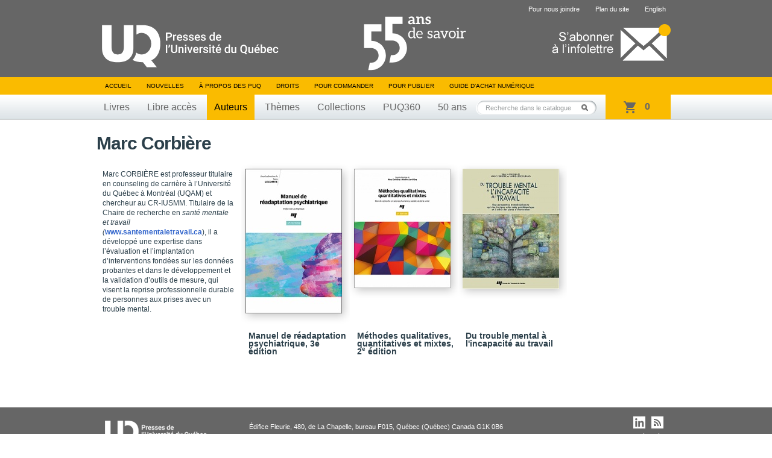

--- FILE ---
content_type: text/html; charset=UTF-8
request_url: https://puq.ca/auteurs/marc-corbiere-926.html
body_size: 3607
content:
<!DOCTYPE html PUBLIC "-//W3C//DTD XHTML 1.0 Transitional//EN" "http://www.w3.org/TR/xhtml1/DTD/xhtml1-transitional.dtd">
<html xmlns="http://www.w3.org/1999/xhtml" lang="fr" xml:lang="fr">

<head>
    <title>Marc Corbière — Presses de l'Université du Québec</title>
<meta http-equiv="Content-Type" content="text/html; charset=UTF-8"/>
<meta name="title" content="Presses de l'Université du Québec"/>
<meta name="description"
      content="Livres en éducation, gestion, tourisme, science politique, sciences appliquées, sciences sociales, psychologie, communications, éthique, arts, géographie et tourisme."/>
<meta name="DC.creator" content="iXmédia - http://www.ixmedia.com"/>

<meta property="og:description"
      content="Livres en éducation, gestion, tourisme, science politique, sciences appliquées, sciences sociales, psychologie, communications, éthique, arts, géographie et tourisme."/>
<meta property="og:title" content="Presses de l'Université du Québec"/>
<meta property="og:image" content="https://puq.ca/images/logo-puq-entete.png"/>

<link rel="shortcut icon" href="/favicon.ico" type="image/x-icon"/>    <link rel="stylesheet" href="/css/screen.css?v=2" type="text/css" media="screen" />
    <link rel="stylesheet" href="/css/print.css" type="text/css" media="print" />
    <link title="Fil RSS des Presses de l'Université du Québec" rel="alternate" type="application/rss+xml" href="/rss/nouvelles.xml" />

            <link rel="stylesheet" href="/js/libs/owl/owl.carousel.min.css" type="text/css" media="screen">
        <script src="https://code.jquery.com/jquery-1.12.4.min.js" integrity="sha256-ZosEbRLbNQzLpnKIkEdrPv7lOy9C27hHQ+Xp8a4MxAQ=" crossorigin="anonymous"></script>
        <script type="text/javascript" src="/js/libs/owl/owl.carousel.min.js"></script>
                    <script type="text/javascript" src="/js/jquery/jquery-1.7.2.min.js"></script>
            
    <script type="text/javascript" src="/js/jquery/jquery.easing.1.3.js"></script>
    <script type="text/javascript" src="/js/jquery/jquery.coda-slider-2.0.js"></script>
    <script type="text/javascript" src="/js/jquery/jquery.metadata.js"></script>
    <script type="text/javascript" src="/js/jquery/jquery.autocomplete.js"></script>
    <script type="text/javascript" src="/js/libs/iframeresizer.min.js"></script>
    <script type="text/javascript" src="/js/jquery/jquery.tooltip.js"></script>

            <script type="text/javascript" src="/js/jquery/jquery.bgiframe.js"></script>
    
    
    
    <script type="text/javascript" src="/js/ix.js"></script>
    <script type="text/javascript">
        var PUQ_URL = '//www.puq.ca';
    </script>
    <script type="text/javascript" src="/js/global.js"></script>
    <link href="https://cdn.jsdelivr.net/npm/select2@4.1.0-rc.0/dist/css/select2.min.css" rel="stylesheet" />
    <script src="https://cdn.jsdelivr.net/npm/select2@4.1.0-rc.0/dist/js/select2.min.js"></script>
    <!--[if IE 6]>
    <script src="/js/ie6/dd_belatedpng.js"></script>
    <script type="text/javascript" src="/js/ie6/ie6.js"></script><![endif]-->

    
                <!-- Google Tag Manager -->
            <script>
                (function(w, d, s, l, i) {
                    w[l] = w[l] || [];
                    w[l].push({
                        'gtm.start': new Date().getTime(),
                        event: 'gtm.js'
                    });
                    var f = d.getElementsByTagName(s)[0],
                        j = d.createElement(s),
                        dl = l != 'dataLayer' ? '&l=' + l : '';
                    j.async = true;
                    j.src =
                        'https://www.googletagmanager.com/gtm.js?id=' + i + dl;
                    f.parentNode.insertBefore(j, f);
                })(window, document, 'script', 'dataLayer', 'GTM-THH364D');
            </script>
            <!-- End Google Tag Manager -->
    
</head>

<body class="template-catalogue">

                <!-- Google Tag Manager (noscript) -->
            <noscript><iframe src="https://www.googletagmanager.com/ns.html?id=GTM-THH364D"
                    height="0" width="0" style="display:none;visibility:hidden"></iframe></noscript>
            <!-- End Google Tag Manager (noscript) -->
    
    <div id="conteneur" >
        <div id="wrap">

            <div id="entete">
                <div class="contenu">

                                            <span class="banner"></span>
                                        <a href="/"><img class="logo" src="/images/interface/logo-header.svg" height="74" alt="Presse de l'Université du Québec" /></a>
                    <a class="infolettre-cta" href="/infolettre.php"><img src="/images/interface/icon-infolettre.png" height="61" alt="S'abonner à l'infolettre" /></a>
                    <ul id="sub-nav">
                                                <li>
                                <a href="/pour-nous-joindre.php">Pour nous joindre</a>
                            </li>
                        <li>
                                <a href="/plan-du-site.php">Plan du site</a>
                            </li>                        <li>
                                <a href="/english.php" hreflang="en" lang="en">English</a>
                            </li>                    </ul>

                    <ul id="nav">
                        <li>
                            <a href="/">Accueil</a>
                        </li>
                        <li>
                                <a href="/blogue/?s=">Nouvelles</a>
                            </li>                        <li>
                                <a href="/mandat.php">À propos des PUQ</a>
                            </li>                        <li>
                                <a href="/droits-de-reproduction.php">Droits</a>
                            </li>                        <li>
                                <a href="/pour-commander-un-livre.php">Pour commander</a>
                            </li>                        <li>
                                <a href="/pour-publier.php">Pour publier</a>
                            </li>                                                <!-- <li><a id="abonnement-infolettre" href="javascript://">S'abonner à l'infolettre</a></li> -->
                        <li>
                                <a href="/livre-numerique.php">Guide d’achat numérique</a>
                            </li>                    </ul>
                    <div id="classement">
                        <ul>
                            <li>
                                    <a href="/catalogue/livres/liste.html">Livres</a>
                                </li>                            <li>
                                    <a href="/catalogue/libreacces/liste.html">Libre accès</a>
                                </li>                            <li>
                                    <a class="active" href="/auteurs/">Auteurs</a>
                                </li>                            <li>
                                    <a href="/catalogue/themes/">Thèmes</a>
                                </li>                            <li>
                                    <a href="/catalogue/collections/">Collections</a>
                                </li>                            <!-- Only one serie to show, hardcode directly to said serie -->
                            <li>
                                    <a href="/catalogue/series/liste-puq360-2.html">PUQ360</a>
                                </li>                            <li>
                                <a href="/50ans">50 ans</a>
                            </li>
                        </ul>
                    </div>
                    <!-- CART -->
                    <div class="cart-holder">
                        <div class="js-cart cart-widget" data-url="//transaction.puq.ca/ajax/cart-infos" id="cart">
                            <a href="//transaction.puq.ca/fr/?back=www.puq.ca/"
                                class="cart-widget__link">
                                <span class="js-cart-count cart-widget__count"></span>
                                <span class="js-cart-text cart-widget__label"><span class="js-pluriel"></span></span>
                            </a>
                        </div>
                    </div>
                    <div id="recherche" class="champ-recherche">
                        <form method="get" action="/recherche/">
                            <span>
                                <input class="{libele:'Recherche dans le catalogue'}" type="text" name="s" id="s"
                                    value="Recherche dans le catalogue" />
                                <button type="submit">Rechercher</button>
                            </span>
                        </form>
                    </div>
                </div>
            </div>

                                        <!-- STRUCTURED DATA BEGIN -->
<script type="application/ld+json">
{
	"@context": "http://schema.org",
	"@type": "Person",
	"name": "Marc Corbière",
	"url": "https://puq.ca/auteurs/marc-corbiere-926.html",
	"sameAs": "",
		"award": "",
	"jobTitle": ""
		,"worksFor": {
		"@type": "Organization",
		"name": "Université de Sherbrooke - Campus Longueuil"
	}
	}
</script>
<!-- STRUCTURED DATA END -->

		<div id="contenu">

			
			
			<div id="titre-livre">
				<h1>Marc Corbière</h1>
			</div>

			<div id="details">

				
									<div class="description">
						<div class="p"><p>
	Marc CORBI&Egrave;RE est professeur titulaire en counseling de carri&egrave;re &agrave; l&rsquo;Universit&eacute; du Qu&eacute;bec &agrave; Montr&eacute;al (UQAM) et chercheur au CR-IUSMM. Titulaire de la Chaire de recherche en&nbsp;<em>sant&eacute; mentale et travail (</em><a href="https://can01.safelinks.protection.outlook.com/?url=http%3A%2F%2Fwww.santementaletravail.ca%2F&amp;data=05%7C01%7Ctania.lecomte%40umontreal.ca%7C3b9135e909ef4c2b547708dabe4d0f30%7Cd27eefec2a474be7981e0f8977fa31d8%7C1%7C0%7C638031535425480650%7CUnknown%7CTWFpbGZsb3d8eyJWIjoiMC4wLjAwMDAiLCJQIjoiV2luMzIiLCJBTiI6Ik1haWwiLCJXVCI6Mn0%3D%7C3000%7C%7C%7C&amp;sdata=MaJ6vHFHtUn3gjrudPJeq3ebrFqkeAAXAeZg2hxb2n0%3D&amp;reserved=0" title="URL d’origine&nbsp;:
http://www.santementaletravail.ca/

Cliquez pour suivre le lien.">www.santementaletravail.ca</a>), il a d&eacute;velopp&eacute; une expertise dans l&rsquo;&eacute;valuation et l&rsquo;implantation d&rsquo;interventions fond&eacute;es sur les donn&eacute;es probantes et dans le d&eacute;veloppement et la validation d&rsquo;outils de mesure, qui visent la reprise professionnelle durable de personnes aux prises avec un trouble mental.</p>
<p>
	&nbsp;</p></div>
					</div>
				
				<div class="content">
															<div class="groupe-livre clearfix">						<div class="livre">
							<div class="wrap">
								<div class="vignette">
									<span class="bg-top"></span>
									<a href="/catalogue/livres/manuel-readaptation-psychiatrique-edition-4223.html" title="Manuel de réadaptation psychiatrique, 3e édition">
                                        
										<img width="160" src="/media/produits/miniatures/4223/160x0_D5713_pn.jpg" alt="Manuel de réadaptation psychiatrique, 3e édition" />
									</a>
								</div>
															</div>
							<a href="/catalogue/livres/manuel-readaptation-psychiatrique-edition-4223.html" title="Manuel de réadaptation psychiatrique, 3e édition">
								<span class="titre">Manuel de réadaptation psychiatrique, 3e édition</span>
							</a>
						</div>
																<div class="livre">
							<div class="wrap">
								<div class="vignette">
									<span class="bg-top"></span>
									<a href="/catalogue/livres/methodes-qualitatives-quantitatives-mixtes-edition-3773.html" title="Méthodes qualitatives, quantitatives et mixtes, 2<sup>e</sup> édition">
                                        
										<img width="160" src="/media/produits/miniatures/3773/160x0_D5139_pn.jpg" alt="Méthodes qualitatives, quantitatives et mixtes, 2<sup>e</sup> édition" />
									</a>
								</div>
															</div>
							<a href="/catalogue/livres/methodes-qualitatives-quantitatives-mixtes-edition-3773.html" title="Méthodes qualitatives, quantitatives et mixtes, 2<sup>e</sup> édition">
								<span class="titre">Méthodes qualitatives, quantitatives et mixtes, 2<sup>e</sup> édition</span>
							</a>
						</div>
																<div class="livre">
							<div class="wrap">
								<div class="vignette">
									<span class="bg-top"></span>
									<a href="/catalogue/livres/trouble-mental-incapacite-travail-1909.html" title="Du trouble mental à l'incapacité au travail">
                                        
										<img width="160" src="/media/produits/miniatures/1909/160x0_D2547.jpg" alt="Du trouble mental à l'incapacité au travail" />
									</a>
								</div>
															</div>
							<a href="/catalogue/livres/trouble-mental-incapacite-travail-1909.html" title="Du trouble mental à l'incapacité au travail">
								<span class="titre">Du trouble mental à l'incapacité au travail</span>
							</a>
						</div>
					</div>				</div>
			</div>

					</div>

	</div>


</div>

<div id="pied">
	<div class="contenu">
		<a href="#"><img class="logo" src="/images/interface/logo-footer.png?v=1" alt="Presse de l'Université du Québec" /></a>

		<div id="coordonnees">
			<address>
				Édifice Fleurie, 480, de La Chapelle, bureau F015, Québec (Québec) Canada  G1K 0B6
			</address>
			<span>
				Tél.&nbsp;: (418) 657-4399&nbsp;&nbsp;&nbsp;Téléc.&nbsp;: (418) 657-2096&nbsp;&nbsp;&nbsp;&#112;&#117;&#113;&#64;&#112;&#117;&#113;&#46;&#99;&#97;
			</span>
		</div>
        <div class="droits">
            <p id="droits">
                ©2026 - Tous droits réservés<br />
                Réalisation&nbsp;: <a href="http://www.ixmedia.com/" title="Stratégie et conception Web à Québec: Design, programmation, SEO, marketing viral Web et web analytique: iXmédia.">iXmédia</a>
            </p>    
            <ul class="social-footer">
                <li><a class="social" href="https://www.linkedin.com/company/pressesuq/?originalSubdomain=ca"><img src="/images/interface/logo-linkedin.png" alt="Compte LinkedIn"/></a></li>
                <li><a class="social" href="/rss/nouvelles.xml"><img src="/images/interface/logo-rss.png"  alt="Fils RSS"/></a></li>
            </ul>
            
        </div>

	</div>
</div>

<script type="text/javascript" src="/js/libs/ixcheckout.js"></script>
</body>
</html>


--- FILE ---
content_type: text/javascript
request_url: https://puq.ca/js/global.js
body_size: 5726
content:

/* Fonction qui ajoute dynamiquement un
   Target blank au a qui on on
	 l'attribut rel="external"
************************************************/


(function($){

	$(function(){
		var $body = $('body');

		$.fn.hauteurEgale = function() {
			var maxH = 0;
			$(this)
			.css( 'height', 'auto' )
			.each(function() {
				if ( $(this).height() > maxH ) {
					maxH = $(this).height();
				}
			})
			.height( maxH );
			return $(this);
		}

		$.fn.bindHauteurEgale = function() {
			var $this = $(this).hauteurEgale();
			$(document).bind("fontresize", function (event, data) {
				$this.hauteurEgale();
			});
		}

		/*
		 * @Cache les sous-menu de navigation lorsque que le JS est activé
		******************************************************************************/
		$('ul.sub-nav li:not(.active) .menu').hide();

		/*
		 * @Animation de la navigation
		******************************************************************************/
		$('ul.sub-nav > li > a').click(function() {
			if ( $(this).parent().find('.menu').length ) {
				var self = $(this);
				var $menu = self.parent().find('.menu');
				if ( !self.parent().find('.menu').is(':visible') ) {
					afficherMenu( self, $menu );

					// $menu.parent().siblings().not('.originale').each(function() {
					$menu.parent().siblings().each(function() {
						cacherMenu( $(this).children('a'), $(this).find('.menu'), true );
					});

				} else {
					cacherMenu( self, $menu );
				}
				return false;
			}
		});

		/*
		 * @section Auto-complete
		******************************************************************************/
		if($body.is('.template-fiche-livre') || $body.is('.template-listes') || $body.is('.template-catalogue')){
			$('#auteur-recherche,#catalogue-recherche').autocomplete( 'ajax.html', {
				delay: 400,
				minChars : 2,
				scroll : false,
				autoFill : false,
				highlight : false,
				width: 215,
				selectFirst: false
			});
		}

		function afficherMenu( self, $menu ) {
			$menu.hide();
			self.parent().addClass('active');
			$menu.animate({
				height: 'show'
			},{
				duration: 200,
				easing : 'easeOutCubic'
			});
		}


		function cacherMenu( self, $menu, alt ) {
			if ( alt ) {
				self.parent().removeClass('active');
			}
			$menu.animate({
				height: 'hide'
			},{
				duration: 200,
				complete: function() {

					self.parent().removeClass('active');
				},
				easing : 'easeOutCubic'
			});
		}

		if($body.is('.template-accueil')){
			/*
			 * @section Nouveauté sur la page d'accueil
			******************************************************************************/
			$('.listing-livres').each(function() {
				var compteur = 0;
				var livres = [];
				$(this).find('.liste .livre').each(function() {
					compteur++;
					livres.push(this);
					if (compteur == 5) {
						$( livres ).find('h2').bindHauteurEgale();
						compteur = 0;
						livres = [];
					}
				});
				if (compteur%5!=0) {
					$( livres ).find('h2').bindHauteurEgale();
				}
			});


			$('.listing-livres .pagination ul').show();

			jQuery.fn.pagination = function() {

				$(this).each(function() {

					var $self = $(this);
					var $numeros = $self.find('li').not('.next, .prev');
					var $fleches = $self.find('li').filter('.next, .prev');
					var $liste = $self.parent().prev().find('.liste');
					var page_actuelle = 0;
					var total_page = $('.listing-livres .liste').data("page");
					var width = 900;
					var duration = 500;
					var $next = $fleches.filter('.next');
					var $prev = $fleches.filter('.prev');

					function update_nav() {
						if ( page_actuelle == total_page ) {page_actuelle = 0; aller( 0 );}
						else
						if ( page_actuelle == 0 ) { $prev.addClass('prev-inactive'); }
						else { $prev.removeClass('prev-inactive'); }
						if ( page_actuelle == $numeros.length - 1 ) { $next.addClass('next-inactive'); }
						else { $next.removeClass('next-inactive'); }
					}
					update_nav();

					function aller(i) {
						page_actuelle = i;
						$numeros.eq(page_actuelle).addClass('active').siblings().removeClass('active');
						$liste.stop().animate({
							'marginLeft' : (page_actuelle * width * -1)+'px'
						},{
							duration: duration
						});
						update_nav();
					}

					function update_height( animate ) {
						var $page = $liste;

						var $groupe = $liste.find('.groupe-livre');

						var maxGroupHeight = 0;
						$groupe.each(function(){
							if($(this).height() > maxGroupHeight){
								maxGroupHeight = $(this).height();
							}
						});

						$liste.parent().height( maxGroupHeight );
						$groupe.height( maxGroupHeight );
					}
					update_height();

					$liste.bind('activate', function() {
						update_height();
					});

					$(document).bind("fontresize", function (event, data) {
						if ( $liste.is(':visible') ) {
							update_height();
						}
					});

					$numeros.find('a').click(function() {
						var index = $numeros.index( this.parentNode );
						aller( index );
						return false;
					});

					$fleches.find('a').click(function() {
						if ( $(this).parent().is('.next-inactive') || $(this).parent().is('.prev-inactive') ) { return false; }
						if ( $(this).parent().is('.next') ) { aller( page_actuelle + 1 ); }
						else { aller( page_actuelle - 1 ); }
					});

				});

				return $(this);

			}


		/*
		 * @section Tooltip des Nouveautés de l'accueil et du catalogue
		******************************************************************************/
			xOffset = 10;
			yOffset = 20;
			$("#nouveautes .livre a").hover(function(e){
				this.t = this.title;
				this.title = "";
				$("body").append("<p id='tooltip'>"+ this.t +"</p>");
				$("#tooltip")
					.css("top",(e.pageY - xOffset) + "px")
					.css("left",(e.pageX + yOffset) + "px")
					.fadeIn("fast");
		    },
				function(){
					this.title = this.t;
					$("#tooltip").remove();
		  	}
			);

			$("#nouveautes .livre a").mousemove(function(e){
				$("#tooltip")
					.css("top",(e.pageY - xOffset) + "px")
					.css("left",(e.pageX + yOffset) + "px");
			});

		}

		if($body.is('.template-catalogue') || $body.is('.template-listes') || $body.is('.template-fiche-livre')){
		/*
		 * @section Liste de sélection personnalisée
		******************************************************************************/
			$('div.select .label a').each(function(){
				if($(this).html().length > 32){
					$(this).html($.trim($(this).html().substr(0,30)) + '...');
				}
			});

			$('div.select ul').hide();
			$('div.select .label a').click(function(e) {
				$(this).parent().next().slideToggle(100);
				e.stopPropagation();
				e.preventDefault();
				return false;
			});

			$(document).click(function() {
				var $ul = $('div.select ul');
				if ( $ul.is(':visible') ) {
					$ul.slideUp(100);
				}
			});

		}

	/*	if($body.is('.template-fiche-livre')){
	//		console.log($(".ebook-link-not-found"));
								if($("li.feuilleteur div.ebook-link-not-found").length>0){
									$(".feuilleteur").hide();
								}
			}*/

			if($body.is('.template-fiche-livre')){
				// pour chaque liste, on affiche 3 liens, le reste est caché
				$(".revendeurs").each(function(){
						if($(this).children("li").length>4){
							var i = 0;
							$(this).children("li").each(function(){
													i++;
			// mis en commentaire car la client veut qu'ils s'affichent tous maintenant (plus de limite de 3)

											//if(i>4){
												//$(this).hide();
											//}
								});
							// afficher
							$(".lien-plus").show();
							$(".lien-plus").click(function(){
												$(this).parent().children("li:hidden").fadeIn();
												$(this).hide();
							});
						}
				});

			}




		if($body.is('.template-fiche-livre') || $body.is('.template-fiche-auteur')){

			/* $('.couverture a').click(function() {
				var couverture = new Image;
				var $this = $(this);
				var $contenu = $(this).parents('#fiche-livre');
				var largeur = $(this).find('img').width();
				var hauteur = $(this).find('img').height();
				couverture.onload = function() {
					couverture.onload = false;
					var l_largeur = couverture.width; var l_hauteur = couverture.height;
					$contenu.find('.couverture-large').remove();
					$contenu.append('<div style="display: none;" class="couverture-large"><img src="'+$this.attr('href')+'" alt="" /></div>').find('.couverture-large img').click(function() {
						$(this).stop().animate({
							width: largeur,
							height: hauteur
						},{
							duration: 300,
							easing: 'easeOutCirc',
							complete : function() {
								$(this).parent().remove();
							}
						});
					});
					$contenu.find('.couverture-large img').css('width', largeur+'px').css('height', hauteur+'px').parent().show().find('img').stop().animate({
						width: l_largeur,
						height: l_hauteur
					},{
						duration: 300,
						easing: 'easeOutCirc'
					});


				};
				couverture.src = $this.attr('href');
				return false;
			}); */


			$('.nav-resultat a').each(function() {
				var meta = $.metadata.get(this);
				if (meta && meta.vignette) {
					$(this).attr('title', '<img src="'+meta.vignette+'" />');
				}
			}).tooltip({
				delay : 0,
				track: true,
				showURL : false
			});


			$('body.template-fiche-livre a.envoyer').click(function(e) {
				ixbox.toggle('envoyer');
			});

			$('#fiche-livre a.collaborateur').click(function(e) {
				ixbox.toggle('collaborateur');
			});

			var ixbox = {
				init : function() {
					$('.form-overlay .fermer').click(function() {
						ixbox.toggle($(this).parent().parent().attr('id'));
					})
					$('#overlay').css('opacity', 0.8);
					$('.form-overlay').find('.loading, .confirmation, .form-erreur').hide();
					$('#envoyer form').submit(function() {

						$(this).find('input, textarea').removeClass('erreur');
						var valide = true;

						var auteur_nom 				= $('#auteur-nom').val();
						var auteur_courriel 		= $('#auteur-courriel').val();
						var destinataire_nom 		= $('#destinataire-nom').val();
						var destinataire_courriel 	= $('#destinataire-courriel').val();
						var commentaires 			= $('#commentaires').val();
						var idProduit 				= $('#idProduit').val();

						if (auteur_nom == "") {
							$('#auteur-nom').addClass('erreur');
							valide = false;
						}

						if (!auteur_courriel.match(/^[A-Z0-9._%+-]+@[A-Z0-9.-]+\.[A-Z]{2,4}$/i)) {
							$('#auteur-courriel').addClass('erreur');
							valide = false;
						}

						if (destinataire_nom == "") {
							$('#destinataire-nom').addClass('erreur');
							valide = false;
						}

						if (!destinataire_courriel.match(/^[A-Z0-9._%+-]+@[A-Z0-9.-]+\.[A-Z]{2,4}$/i)) {
							$('#destinataire-courriel').addClass('erreur');
							valide = false;
						}

						if (valide === true) {
							$(this).find('.champs, .confirmation').hide().parent().find('.loading').show();

							// Envoi du courriel!
							$.ajax({
								type: 'POST',
								url : $('#envoyer form').attr('action'),
								data : {
									'auteur-nom' : auteur_nom,
									'auteur-courriel' : auteur_courriel,
									'destinataire-nom' : destinataire_nom,
									'destinataire-courriel' : destinataire_courriel,
									'commentaires' : commentaires,
									'idProduit' : idProduit
								},
								success : function(data) {
									// Affichage de confirmation
									if (parseInt(data) == 1) {
										$('#envoyer form').find('.confirmation').show().parent().find('.loading, .champs').hide();
									} else {
										$('#envoyer form').find('.form-erreur').show().parent().find('.loading, .champs').hide();
									}
								}
							})
						}
						return false;
					})

				},
				toggle : function(id, callback) {
					$overlay = $('#overlay');
					$overlay.bgiframe();
					$form = $('#'+id);
					if ($overlay.is(':animated')) {
						$overlay.stop();
					}
					if ($overlay.is(':visible')) {
						$overlay.fadeOut(400, function() {
							if (callback) {
								callback();
							}
						});
						$form.slideUp();
						$form.find('input[name=c]').val('');
						$form.find('input, textarea').val("").removeClass('erreur');
						$form.find('.loading, .confirmation, .form-erreur').hide().parent().find('.champs').show();
					} else {

						if ($.browser.msie && $.browser.version <= 6) {
							window.scrollTo(0,1);
						}
						$form.css('top', (100+$(window).scrollTop())+'px');
						$form.slideDown(600, function() {
							if (callback) {
								callback()
							}
						});

						$overlay.fadeIn();
					}
				}

			};
			ixbox.init();

		}

		/*
		 * @section Fiche d'un auteur
		******************************************************************************/
		if($body.is('.template-catalogue') && $('#details .photo').length > 0){
			$('#details .content').css({'width':'540px'})
		}

		/*
		 * @section Champs de recherche
		******************************************************************************/
		$('.champ-recherche input').not('.plein').focus(function() {
			var meta = $.metadata.get(this);
			if (meta && meta.libele) {
				if ( $(this).val() == meta.libele ) {
					$(this).val( '' );
				}
			}

		}).blur( function() {
			var meta = $.metadata.get(this);
			if (meta && meta.libele) {
				if ( $(this).val() == '' ) {
					$(this).val( meta.libele );
				}
			}
		});

		// Liens externes
		$('a[href^="http://"]').not('a[href*='+window.location.host+']').not('a[href*='+PUQ_URL+']').addClass('externe').attr('target','_blank');

		/*
		 * @section Fiche d'un auteur
		******************************************************************************/
		if($('#recherche-avancer #choix-lettre').length < 1){
			$('#recherche-avancer').css({'height':'46px','border-bottom':'solid 1px #DEDFE0'});
		}


		/*
		 * @section Formulaire de specimen
		******************************************************************************/		
		if($body.is('.template-specimen-formulaire')){
			
			//CHECKBOX INTERACTION
			$('#check').hover(function() {
				$('#check').css('cursor','pointer');
			});
			$('#check').click(function() {
				if($('#check').val() == 'false') {
					$('#check').css("background-color", "#404040");
					$('#check').val('true');
					$('#livraison input').prop('required',false).prop('readonly',true);
					$('#livraison select').prop('required',false).attr("disabled", true);
					$('.livraison ').css('opacity', '25%');
				} else if($('#check').val() == 'true') {
					$('#check').css("background-color", "#f5f5f5");
					$('#check').val('false');
					$('#livraison input').prop('required',true);
					$('#livraison input').prop('readonly',false);
					$('#livraison #apartment').prop('required',false);
					$('#livraison #check').prop('required',false);
					$('#livraison select').prop('required',true).attr("disabled", false);
					$('.livraison ').css('opacity', '100%');
				}
			});

			$('.check').click(function() {
				if($(this).val() == 'false') {
					$(this).css("background-color", "#404040");
					$(this).val('true');
				} else if($(this).val() == 'true') {
					$(this).css("background-color", "#f5f5f5");
					$(this).val('false');
				}
			});

			//ADD TITLES
			$('#nb').change(function() {
				for (let i = 1; i < 3; i++) {
					if(i <= $('#nb').val()){
						$('#titre'+i).css('display', 'block');
						$('#cours'+i).prop('required',true);
						$('#sigle'+i).prop('required',true);
						$('#etudiants'+i).prop('required',true);
						$('#titre'+i).prop('required',true);
					} else{
						$('#titre'+i).css('display', 'none');
						$('#cours'+i).prop('required',false);
						$('#sigle'+i).prop('required',false);
						$('#etudiants'+i).prop('required',false);
						$('#titre'+i).prop('required',false);
					}
				}
			});

			//UPDATE PRODUCT ID
			// $('.titres').change(function() {
			// 	var id = $(this).attr('id').substr(-1,1);
			// 	var val = $('#titres'+id).find(":selected").val();
			// 	$('#ISBN'+id+' option[value="'+val+'"]').prop('selected', true);
			// 	$('#id'+id).val(val);
			// });

			// $('.isbn').change(function() {
			// 	var id = $(this).attr('id').substr(-1,1);
			// 	var val = $('#ISBN'+id).find(":selected").val();
			// 	$('#titre'+id+' option[value="'+val+'"]').prop('selected', true);
			// 	$('#id'+id).val(val);
			// });

			//DEPENDENT DROPDOWN 
			$('#pays').on('change', function() {
				var id = $('#pays').val();
				$('#province option').hide();
				$('#province .'+id).show();
				$('#province .empty').show();
			});
			$('#pays2').on('change', function() {
				var id = $('#pays2').val();
				$('#province2 option').hide();
				$('#province2 .'+id).show();
				$('#province2 .empty').show();
			});

			//ADD OTHERS SECTION
			$('#nature').change(function() {
				if($('#nature').find(":selected").val() == 'autre'){
					$('#autre_div').css('display', 'flex');
				} else {
					$('#autre_div').css('display', 'none');
					$('#autre').text('');
				}
			});

			//REQUIRED CHECK
			$('#send').click(function(e) {
				e.preventDefault();
				var send = true;

				if($('#politique').val() == 'false') {
					send = false;
					$('#politiqueLabel').show();
				} else {
					$('#politiqueLabel').hide();
				}
				if(grecaptcha.getResponse().length === 0) {
					send = false;
					$('#recaptchaLabel').show();
				} else {
					$('#recaptchaLabel').hide();
				}
				
				$('form').find('input').each(function(){
					if($(this).prop('required')){
						if(!$(this).val() || $(this).val() == 0 || $(this).val() == ''){
							send = false;
							$("label[for='" + $(this).attr('id') + "']").css('color', '#b42525');
						} else{
							$("label[for='" + $(this).attr('id') + "']").css('color', '#000000');
						}
					}
				});
				$('form').find('select').each(function(){
					if($(this).prop('required')){
						if(!$(this).find(":selected").text() != ''){
							send = false;
							$("label[for='" + $(this).attr('id') + "']").css('color', '#b42525');
						} else{
							$("label[for='" + $(this).attr('id') + "']").css('color', '#000000');
						}
					}
				});
				if($('#etudiants1').val() < 1) send = false;
				if($('#etudiants2').val() < 0) send = false;

				if(send){
					$('form').submit();
				}
			});
		}

	});

	$(window).load(function() {

	    if( $('.book-browse').is(":visible")){
		    console.log('This Book have a link to browse.')
	    } else {
	        $('.js-no-link-on-browse-flip').css('display', 'block')
	    }


		var $body = $('body');
		if($body.is('.template-accueil')){
			var $self = $('.listing-livres .pagination ul');
			var $liste = $self.parent().prev().find('.liste');
			var $page = $liste.find('.groupe-livre').eq( 0 );
			$liste.parent().height( $page.height() );

			$('.listing-livres .pagination ul').pagination();
			$('.listing-livres').eq(1).siblings().hide();
		}

/*
        //$('ul.js-bouquinarium li:last-child').css("display", "none"); // nu-book
        var i = 0;
        $('ul.js-bouquinarium li').not(":first-child").each( function() {
            if ($(this).find('.img-bouquinarium').length == 0) {
                $(this).remove();
            } else {//Ajout d’une condition depuis que l’on a désactivé nu-book
                i++;
            }
        });

        //Ajout d’une condition depuis que l’on a désactivé nu-book
        if (i > 0) {
            $('ul.js-bouquinarium li:first-child').css("display", "block");
            //$('ul.js-bouquinarium li:last-child').css("display", "block"); // Affiche le dernier lien nu-book
            $('ul.js-bouquinarium').css("display", "block");
        }

*/
		if($body.is('.template-catalogue')){
			$('.groupe-livre').each(function(i){
				livres = $('.groupe-livre:eq(' + i + ') .wrap');
				var plusGrand = 0;
				livres.each(function() {
					var thisHeight = $(this).height();
					if(thisHeight > plusGrand) {
						plusGrand = thisHeight;
					}
				});
				livres.height(plusGrand);
			});
		}
		/* Abonnement à l'infolettre */
			var nomsChamps = new Array("Votre nom","Votre courriel");
			$("#abonnement-infolettre").click(function(){
							if($("#abonnement-infolettre-form:visible").length>0){
								$("#abonnement-infolettre-form").fadeOut();
									$(this).removeClass("actif");
							}
							else{
									$(this).addClass("actif");
									$("#abonnement-infolettre-form").fadeIn();
							}
			});

			$("#nom-infolettre").focus(function(){
						if($(this).val()==nomsChamps[0]){
							$(this).val("");
						}
			});
			$("#nom-infolettre").focusout(function(){
						if($(this).val()==""){
							$(this).val(nomsChamps[0]);
						}
			});
			$("#courriel-infolettre").focus(function(){
					if($(this).val()==nomsChamps[1]){
							$(this).val("");
						}
			});
			$("#courriel-infolettre").focusout(function(){
						if($(this).val()==""){
							$(this).val(nomsChamps[1]);
						}
			});



	});


  /*
		 * @section FGuide d'achat numérique
		******************************************************************************/


  $(document).on('click', '.js-tab h3', function(e) {
    $this = $(this);
    $this.next('.tab').toggle('show');
  });

	$( function(){
		var hash = window.location.hash.replace('#','');
	  var id = document.getElementById(hash);
	  $(id).next('.tab').toggle('show');
	  $(id).addClass('emphase');
	})




  $(document).on('click', 'a.js-ancor', function(e) {
    $this = $(this);
    name = $this.attr('data-ancor');
    ancor = document.getElementById(name);
    $(ancor).next('.tab').toggle('show');
  });

	iFrameResize({
    enablePublicMethods     : true  // Enable methods within iframe hosted page
	});

})(jQuery);


$( function()
{


    var targets = $( '[rel~=tooltip]' ),
        target  = false,
        tooltip = false,
        title   = false;

    targets.bind( 'mouseenter', function()
    {
        target  = $( this );
        tip     = target.attr( 'title' );
        tooltip = $( '<div id="bubble"></div>' );

        if( !tip || tip == '' )
            return false;

        target.removeAttr( 'title' );
        tooltip.css( 'opacity', 0 )
               .html( tip )
               .appendTo( 'body' );

        var init_tooltip = function()
        {
            if( $( window ).width() < tooltip.outerWidth() * 1.5 )
                tooltip.css( 'max-width', $( window ).width() / 2 );
            else
                tooltip.css( 'max-width', 340 );

            var pos_left = target.offset().left + ( target.outerWidth() / 2 ) - ( tooltip.outerWidth() / 2 ),
                pos_top  = target.offset().top - tooltip.outerHeight() - 20;

            if( pos_left < 0 )
            {
                pos_left = target.offset().left + target.outerWidth() / 2 - 20;
                tooltip.addClass( 'left' );
            }
            else
                tooltip.removeClass( 'left' );

            if( pos_left + tooltip.outerWidth() > $( window ).width() )
            {
                pos_left = target.offset().left - tooltip.outerWidth() + target.outerWidth() / 2 + 20;
                tooltip.addClass( 'right' );
            }
            else
                tooltip.removeClass( 'right' );

            if( pos_top < 0 )
            {
                var pos_top  = target.offset().top + target.outerHeight();
                tooltip.addClass( 'top' );
            }
            else
                tooltip.removeClass( 'top' );

            tooltip.css( { left: pos_left, top: pos_top } )
                   .animate( { top: '+=10', opacity: 1 }, 50 );
        };

        init_tooltip();
        $( window ).resize( init_tooltip );

        var remove_tooltip = function()
        {
            tooltip.animate( { top: '-=10', opacity: 0 }, 50, function()
            {
                $( this ).remove();
            });

            target.attr( 'title', tip );
        };

        target.bind( 'mouseleave', remove_tooltip );
        tooltip.bind( 'click', remove_tooltip );
    });
	
});



--- FILE ---
content_type: text/javascript; charset=utf-8
request_url: https://transaction.puq.ca/ajax/cart-infos?callback=jQuery17206243259728499357_1769052214607&_=1769052214769
body_size: 296
content:
/**/jQuery17206243259728499357_1769052214607({"cart":{"size":0,"sub_total":0}})